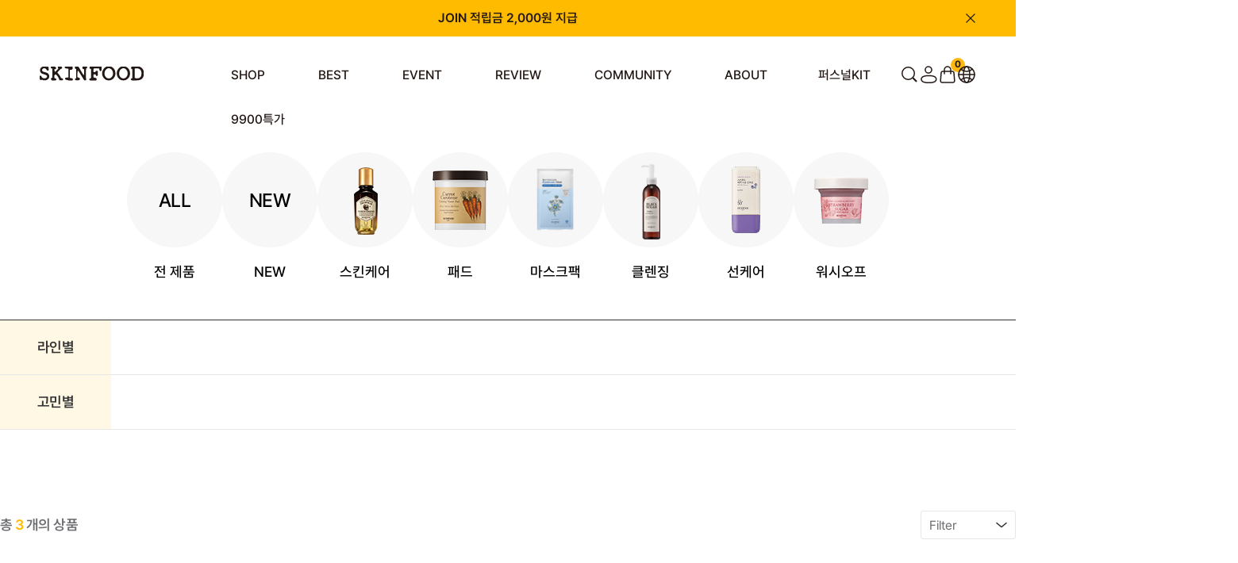

--- FILE ---
content_type: text/css
request_url: http://theskinfood.com/shopimages/skinfood/template/work/42758/shopbrand.css?t=202601160800
body_size: 1567
content:
/* BASIC css start */
#layout_config.goodsLIst {
    width: 1290px;
}

#layout_config .layout_center {
    width: 100%;
    margin: auto;
}

#goodsList .goods_recommend .contents {
    margin-top: 40px;
}

#layout_config #goodsList .goods_list {
    background-color: transparent;
    margin: 0;
    padding-top: 100px;
    padding-bottom: 187px;
}

#layout_config #goodsList .goods_list:before {
    display: none;
}

#layout_config .displayTabContentsA .goodsDisplayWrap:nth-child(2):before,
#layout_config .displayTabContentsA .goodsDisplayWrap:nth-child(4):before {
    display: none;
}

#layout_footer {
    margin-top: 0;
}

#layout_footer {
    background-color: #F3EFE8;
}

#layout_config #goodsList .goods_list_top {
    width: 100%;
    display: flex;
    justify-content: space-between;
    align-items: center;
}

#layout_config #goodsList .goods_list_top::after {
    display: none;
}

#layout_config #goodsList .goods_list_top .goods_list_summary {
    color: #6C6D70;
    font-weight: 600;
    letter-spacing: -0.54px;
}

#layout_config #goodsList .goods_list_top .goods_list_summary span {
    color: var(--Ypoint);
}

#layout_config #goodsList .goods_list_top .goods_list_sort select {
    width: 120px;
    padding: 0 27px 0 10px;
    line-height: 36px;
    height: 36px;
    border-radius: 3px;
    border: 1px solid #E7E7E7;
    font-size: 16px;
    font-weight: 400;
    color: #6C6D70;
}



/* 추천상품  */
#productClass .cate-wrap { overflow:hidden }
#productClass .cate-wrap .bcate { padding-bottom:10px; font-size:18px; color:#202020; font-weight:bold; border-bottom:1px solid #e3e3e3 }
#productClass .cate-wrap .class-list ul { border-bottom:1px solid #e3e3e3; }
#productClass .cate-wrap .class-list ul:after { display:block; clear:both; content:'' }
#productClass .cate-wrap .class-list ul li { padding:15px 30px 16px 0; float:left }
#productClass .cate-wrap .class-list ul li a { display:block; font-size:13px; color:#919191 }
/* best-item */
#productClass .best-item { padding-top: 20px; padding-bottom: 10px; border-top: 2px solid #5c5c5c; border-bottom: 2px solid #5c5c5c; background-color: #f8f8f8; }
/* total-sort */
#productClass .total-sort { padding-top: 30px; }
.goodsDisplayImageIcon .goodsDisplayImageIconWrap span.icon_solo_discount{width:100% !important; text-align: center !important;}


/* 라인별 & 고민별 자동 카테고리 */
#layout_config .category_depth {
    width: 100%;
    border-top: 1px solid #333;
    line-height: 1;
}

#layout_config .category_depth .list > li {
    display: flex;
    flex-wrap: nowrap;
    border-bottom: 1px solid #E7E7E7;
}

#layout_config .category_depth .list > li > a {
    display: block;
    padding: 25px 20px;
    min-width: 140px;
    box-sizing: border-box;
    text-align: center;
    background: #FFBB001A;
    font-size: 18px;
    font-weight: 600;
    letter-spacing: -0.54px;
}

#layout_config .category_depth .list .swiper {
    width: 1140px;
}

#layout_config .category_depth .list .swiper .swiper-wrapper {
    margin-left: 30px;
  
}

.swiper .gnb-3depth__item.swiper-slide {
    margin-top: 0;
    margin-right: 30px;
    width: auto;
    overflow-x: auto;
}

.swiper .gnb-3depth__item.swiper-slide > ul {
    display: inline-flex;
    gap: 0 30px;
}


.swiper .gnb-3depth__item.swiper-slide > ul > li ~ li {
    margin-top: 0;
}

.swiper .gnb-3depth__item.swiper-slide > ul > li a {
    line-height: 68px;
    font-size: 16px;
    font-weight: 400;
    letter-spacing: -0.48px;
    color: #6C6D70;
    padding: 0 15px;
}

.swiper .gnb-3depth__item.swiper-slide > ul > li.on a {
    padding:10px 15px;
    color:var(--white);
    border-radius: 999px;
    background: var(--Ypoint);
}

/* 카테고리 추가 */
.category_depth.autoBox,
.category_depth.fixedBox {
  display: none;
}

/*.category_depth.autoBox .mySwiper01 ul,
.category_depth.autoBox .mySwiper02 ul {
    display: inline-flex;
    gap: 0 30px;
}*/

.category_depth.autoBox .mySwiper01 li,
.category_depth.autoBox .mySwiper02 li {
  width: auto; 
  flex-shrink: 0;

}

.category_depth.autoBox .mySwiper01 li a,
.category_depth.autoBox .mySwiper02 li a {
    line-height: 68px;
    font-size: 16px;
    font-weight: 400;
    letter-spacing: -0.48px;
    color: #6C6D70;
}

.category_depth.autoBox .mySwiper01 li.on a,
.category_depth.autoBox .mySwiper02 li.on a {
    padding:10px 15px;
    color:var(--white);
    border-radius: 999px;
    background: var(--Ypoint);
}

/* 상품 리스트 */
#layout_config #goodsList .goods_list .contents {
    margin-top: 40px;
}

.goodsDisplayImageWrap img {
    width: 100%;
}

.contents .goodsDisplayWrap {
    margin-bottom: 60px;
}

.contents .goodsDisplayWrap :last-child {
    margin-bottom: 0;
}

#layout_config .contents .goodsDisplayWrap {
    display: inline-flex;
}

#layout_config .contents .goodsDisplayWrap .goodsDisplayItemWrap {
    width: 410px;
    margin-right: 27px;
}

#layout_config .contents .goodsDisplayWrap .goodsDisplayItemWrap:nth-child(3n) {
    margin-right: 0;
}

#layout_config .contents .goodsDisplayWrap .goodsDisplayImageWrap {
    height: 410px;
}

#layout_config .contents .goodsDisplayWrap .goodsDisplayTextWrap {
    margin-left: 0;
}


/* BASIC css end */



--- FILE ---
content_type: text/css
request_url: http://theskinfood.com/shopimages/skinfood/template/unit/16/unit_link_g.css?r=1753149046_2026012223
body_size: 994
content:
/* BASIC css start */
/* 수동링크 */
#linkG {
    margin: 50px auto;
}

#linkG ul {
    display: flex;
    justify-content: center;
    gap: 0 30px;
}

#linkG li a {
    position: relative;
    width: 120px;
    height: 120px;
    display: block;
    border-radius: 100px;
    background: #F7F7F7;
    transition: ease-out 0.3s;
        text-align: center;
}

#linkG li a strong {
    position: absolute;
    left: 50%;
    top: 50%;
    transform: translate(-50%, -50%);
    font-size: 24px;
    font-weight: 500;
    letter-spacing: -0.72px;
    color: var(--black);
}

#linkG li a:hover {
    background: var(--Ypoint);
    transition: ease-out 0.3s;
}

#linkG li a:hover strong {
    color: var(--white);
}

#linkG li span {
    display: block;
    text-align: center;
    margin-top: 20px;
    font-size: 18px;
    font-weight: 500;
    color: var(--black);
}

#linkG li.on a {
    background: var(--Ypoint);
}

#linkG li.on a strong {
    color: var(--white);
}

/* BASIC css end */



--- FILE ---
content_type: application/javascript
request_url: http://theskinfood.com/design/skinfood/jquery/common-main.js
body_size: 4006
content:
(function () {
    var commonMain = (function () {
        var defparams = {
            gnbItem: '.gnb__item',
            gnb2Depth: '.gnb-2depth',
            gnb2DepthItem: '.gnb-2depth__item',
            gnb2DepthItemAnchor: '.gnb-2depth__item a',
            gnb3DepthList: '.gnb-3depth__list',
            subCategory: '.gnb__sub-category-wrap',
            gnbImgWrap: '.gnb__sub-category-img-wrap',
            moved3depthWrap: '.gnb__sub-category--3depth-wrap',
            gnb: {
                class: {
                    gnb2DepthActive: 'gnb-2depth--active',
                    gnb2DepthItemActive: '.gnb-2depth__item--active',
                    gnb3DepthActive: 'gnb-3depth__list--active',
                    subCategoryActive: 'gnb__sub-category-wrap--active',
                    moved3depthWrapActive: '.gnb__sub-category--3depth-wrap--active',
                }
            },
            searchIcon: '.gnb-icon--search > a',
            searchBar: {
                wrap: '.gnb__search',
                closeButton: '.gnb__search-icon--close',
                class: {
                    wrapActive: 'gnb__search--active',
                }
            },
            fixedIcon: {
                wrap: '.fixed-icon-wrap',
                class: {
                    wrapActive: 'fixed-icon-wrap--active',
                    wrapFix: 'fixed-icon-wrap--fixed',
                }
            },
            recentPopup: {
                content: '.footer-recent__content',
                contentEmpty: '.footer-recent__content-empty',
                listWrap: '.footer-recent__content-list-wrap',
                list: '.footer-recent__content-list',
                item: '.footer-recent__content-item',
                deleteBtn: '.footer-recent__content-item-delete',
                AllDeleteBtn: '.footer-recent__footer-delete-all',
                footer: '.footer-recent__footer',
                class: {
                    contentInactive: 'footer-recent__content--inactive',
                    contentEmptyactive: 'footer-recent__content-empty--active',
                    footerInactive: 'footer-recent__footer--inactive',
                }
            },
            moveTopBtn: '#layout_top_btn',
            sharePopup: {
                urlWrap:'.goods_util-share__popup-content-url',
                urlBox: '.goods_util-share__popup-content-url-text',
            }
        }
        var gnbManager = {
            init: function () {
                var _ = this;
                _.bindEvents();
            },
            bindEvents: function () {
                var _ = this,
                    $document = $(document);
                // 1depth event
                $(defparams.gnbItem).bind("focusin mouseenter", function(){
                    _.setWidthDepth();
                    $(defparams.subCategory).addClass(defparams.gnb.class.subCategoryActive);
                });
                $("#layout_topBar").bind("mouseleave", function(){
                    $(defparams.subCategory).removeClass(defparams.gnb.class.subCategoryActive);
                });
                $(".gnb__item:last").focusout(function(){
                    $(defparams.subCategory).removeClass(defparams.gnb.class.subCategoryActive);
                });

                // 2depth event
                $(defparams.gnb2DepthItem).bind("focusin mouseenter",function(){
                    $(defparams.gnb3DepthList).removeClass(defparams.gnb.class.gnb3DepthActive);
                    $(defparams.moved3depthWrap).addClass(defparams.gnb.class.moved3depthWrapActive);
                    $(this).find(defparams.gnb3DepthList).addClass(defparams.gnb.class.gnb3DepthActive);
                });
                $(defparams.gnb2DepthItem).bind("mouseleave", function(){
                    $(defparams.gnb3DepthList).removeClass(defparams.gnb.class.gnb3DepthActive);
                    $(defparams.moved3depthWrap).removeClass(defparams.gnb.class.moved3depthWrapActive);
                });
            },
            setWidthDepth: function () {
                $(defparams.gnbItem).each(function (index, item) {
                    $(defparams.gnb2Depth).eq(index).width($(item).outerWidth() + 'px');
                });
            }
        }
        var searchManager = {
            init: function () {
                var _ = this;
                _.bindEvents();
            },
            bindEvents: function () {
                var _ = this,
                    $document = $(document);
                $document.on('click', defparams.searchIcon, $.proxy(_.openSearchBar, _));
                $document.on('click', defparams.searchBar.closeButton, $.proxy(_.openSearchBar, _));
            },
            openSearchBar: function (e) {
                var _ = this,
                    isActive;

                isActive = $(defparams.searchBar.wrap).hasClass(defparams.searchBar.class.wrapActive);
                if(isActive) {
                    $(defparams.searchBar.wrap).removeClass(defparams.searchBar.class.wrapActive);
                } else {
                    $(defparams.searchBar.wrap).addClass(defparams.searchBar.class.wrapActive);
                    $(defparams.subCategory).removeClass(defparams.gnb.class.subCategoryActive);
                }
            },
        }
        var fixedIconManager = {
            init: function () {
                var _ = this;
                _.bindEvents();
            },
            bindEvents: function () {
                var _ = this,
                    $window = $(window);
                $window.on('scroll.fixedIcon', _.fixedIconActive);
                $window.on('resize.fixedIcon', _.setFixedIcon);
            },
            displayTimer: false,
            fixedIconActive: function () {
                var _ = this,
                    $window = $(window);
                var scrollTop = $window.scrollTop();
                if(scrollTop >= 600) {
                    clearTimeout(_.displayTimer);
                    $(defparams.fixedIcon.wrap).show().addClass(defparams.fixedIcon.class.wrapActive);
                } else {
                    $(defparams.fixedIcon.wrap).removeClass(defparams.fixedIcon.class.wrapActive);
                    _.displayTimer = setTimeout(function () {
                        $(defparams.fixedIcon.wrap).hide();
                    }, 500);
                }
            },
            setFixedIcon: function () {
                var _ = this,
                    $window = $(window);   
                var winWidth = $window.width();
                if(winWidth <= 1200) {
                    $(defparams.fixedIcon.wrap).addClass(defparams.fixedIcon.class.wrapFix);
                } else {
                    $(defparams.fixedIcon.wrap).removeClass(defparams.fixedIcon.class.wrapFix);
                }
            }
        }
        var popupManager = {
            init: function () {
                var _ = this;
                _.bindEvents();
            },
            bindEvents: function () {
                var _ = this,
                    $document = $(document);
                
                _.commonAction();
                $document.on('click', defparams.recentPopup.deleteBtn, $.proxy(_.deleteItem, _));
                $document.on('click', defparams.recentPopup.AllDeleteBtn, $.proxy(_.deleteAllItem, _));
                $document.on('click', ['data-target-popup="goods-share-popup"'], $.proxy(_.pushUrl, _));
                $document.on('click', defparams.sharePopup.urlWrap, $.proxy(_.copyUrl, _));
            },
            commonAction: function () {        
                $('[data-target-popup]').click(function () {
                    var $this = $(this);

                    var popupId = $this.attr('data-target-popup') || $this.data('target-popup');
                    // 사용자 인증이 필요한지 유무 체크
                    var auth = $this.attr('auth');
                    // 사용자 인증이 활성화 되었는지 체크
                    var isActive = $this.attr('is-active');
                    var redirectUrl = $this.attr('gl_request_uri');

                    var showPopupFunction = function() {
                        $('#' + popupId).fadeIn(300);
                        if(!$this.hasClass('popup-bg-none')) {
                            $('.common-popup-bg').fadeIn(300);
                            // 터치무브와 마우스휠 스크롤 방지     
                            $('body').css({'overflow': 'hidden', 'height': '100%'});
                            $('body').on('scroll touchmove mousewheel', function(event) { 
                                event.preventDefault();
                                event.stopPropagation();     
                                return false;
                            });
                        }
                    };

                    if(auth) {
                        if(isActive == 'false') {
                            //텍스트 하드코딩
                            openDialogConfirm('이용하시려면 로그인이 필요합니다!<br/>로그인하시겠습니까?', 400, 'auto', function() {
                                top.location.href="/member/login?return_url="+redirectUrl;
                            }, null);
                            return;
                        }
                        showPopupFunction();

                    } else {
                        showPopupFunction();
                    }

                    
                });
                $('[data-target-close]').click(function () {
                    var popupId = $(this).attr('data-target-close') || $(this).data('target-close')
                    $('#' + popupId).fadeOut(300);
                    if(!$(this).hasClass('popup-bg-none')) {
                        $('.common-popup-bg').fadeOut(300);
                        // 터치무브 및 마우스휠 스크롤 가능
                        $('body').css({'overflow': 'auto', 'height': '100%'});
                        $('body').off('scroll touchmove mousewheel'); 
                    }
                });
                $('[data-target-tab]').click(function () {
                    var tabId = $(this).attr('data-target-tab') || $(this).data('target-tab'),
                        thisClass = $(this).attr('data-target-this') || $(this).data('target-this'),
                        closeTab = $(this).attr('data-target-tab-close') || $(this).data('target-tab-close');
                    $('.' + thisClass).removeClass(thisClass + '--active');
                    $(this).addClass(thisClass + '--active');
                    $('.' + closeTab).hide();
                    $('#' + tabId).show();
                });
                $('[data-img-src]').click(function () {
                    var currentSrc = $(this).attr('src'),
                        src = $(this).attr('data-img-src') || $(this).data('img-src'),
                        changeSrc = $(this).attr('data-change-img-src') || $(this).data('change-img-src');
                    
                    if(currentSrc == src) {
                        $(this).attr('src', changeSrc);
                    } else if(currentSrc == changeSrc) {
                        $(this).attr('src', src);
                    }
                });
                $('[data-target-open-next]').click(function () {
                    var openTargetParent = $(this).attr('data-target-open-next') || $(this).data('data-target-open-next'),
                        btnClass = $(this).attr('data-target-btn') || $(this).data('target-btn');
                        btnActiveClass = $(this).attr('data-target-btn') + "--active" || $(this).data('target-btn') + "--active";
                    if($(this).find("." + btnClass).hasClass(btnActiveClass)) {
                        $(this).find("." + btnClass).removeClass(btnActiveClass);
                        $(this).next().slideUp();
                    } else {
                        var self = this;
                        $("." + btnClass).removeClass(btnActiveClass);
                        $(this).find("." + btnClass).addClass(btnActiveClass);
                        $('.' + openTargetParent).next().slideUp();
                        $(this).next().slideDown(400, function () {
                            if (typeof kakaoMap === 'function') {
                                var address = $(self).data('address');
                                kakaoMap($('.map-api-area', $(self).next())[0], address);
                            }
                        });
                    }
                });

                //input textarea 임시 시안 수정 전
                $(".default-input__txt").each(function(){
                    if($(this).val() != ""){
                        $(this).prev().addClass("default-input__title--active");
                    }
                });

                $(".default-textarea__txt textarea").each(function(){
                    if($(this).val() != ""){
                        $(this).parent().prev().addClass("default-textarea__title--active");
                    }
                });

                function activeInput(){
                    $(this).prev().addClass("default-input__title--active");
                }

                function unactiveInput(){
                    if($(this).val() == "") {
                        $(this).prev().removeClass("default-input__title--active");
                    }
                }

                function activeText(){
                    $(this).parent().prev().addClass("default-textarea__title--active");
                }

                function unactiveText(){
                    if($(this).val() == "") {
                        $(this).parent().prev().removeClass("default-textarea__title--active");
                    }
                }

                $("#layout_body").on("click focus change", ".default-input__txt", activeInput);
                $("#layout_body").on("focusout", ".default-input__txt", unactiveInput);


                $("#layout_body").on("click focus change", ".default-textarea__txt textarea", activeText);
                $("#layout_body").on("focusout", ".default-textarea__txt textarea", unactiveText);

                 //input textarea 임시 시안 수정 전
                $(".default-input__txt").each(function(){
                    if($(this).val() != ""){
                        $(this).prev().addClass("default-input__title--active");
                    }
                });

                $(".default-textarea__txt textarea").each(function(){
                    if($(this).val() != ""){
                        $(this).parent().prev().addClass("default-textarea__title--active");
                    }
                });

                function activeInput(){
                    $(this).prev().addClass("default-input__title--active");
                }

                function unactiveInput(){
                    if($(this).val() == "") {
                        $(this).prev().removeClass("default-input__title--active");
                    }
                }

                function activeText(){
                    $(this).parent().prev().addClass("default-textarea__title--active");
                }

                function unactiveText(){
                    if($(this).val() == "") {
                        $(this).parent().prev().removeClass("default-textarea__title--active");
                    }
                }

                $("#layout_body").on("click", ".default-input__txt", activeInput);
                $("#layout_body").on("focus", ".default-input__txt", activeInput);
                $("#layout_body").on("focusout", ".default-input__txt", unactiveInput);


                $("#layout_body").on("click", ".default-textarea__txt textarea", activeText);
                $("#layout_body").on("focus", ".default-textarea__txt textarea", activeText);
                $("#layout_body").on("focusout", ".default-textarea__txt textarea", unactiveText);
            },
            deleteItem: function (e) {
                var _ = this,
                    target = e.target;

                $.ajax({
                    type: 'post',
                    url: '/mypage/deleteLatelyView',
                    data: {
                        'lately_idx': $(target).data('lately_idx')
                    },
                    success: function (res) {
                        if (res.status === true) {
                            if($(target).closest(defparams.recentPopup.list).find(defparams.recentPopup.item).length <= 1) {
                                $(target).closest(defparams.recentPopup.listWrap).remove();
                            } else {
                                $(target).closest(defparams.recentPopup.item).remove();
                            }
    
                            if(!$(defparams.recentPopup.content).find(defparams.recentPopup.list).length) {
                                _.deleteAllItem();
                            }
                        }
                    }
                })


            },
            deleteAllItem: function (e) {

                var deleteAction = function () {
                    $(defparams.recentPopup.listWrap).remove();
                    $(defparams.recentPopup.content).addClass(defparams.recentPopup.class.contentInactive);
                    $(defparams.recentPopup.contentEmpty).addClass(defparams.recentPopup.class.contentEmptyactive);
                    $(defparams.recentPopup.footer).addClass(defparams.recentPopup.class.footerInactive);
                };

                if (e === undefined) {
                    deleteAction();
                } else {
                    var idxList = [];
                    $('#recent-popup .footer-recent__content-item .footer-recent__content-item-delete').each(function (i, e) {
                        idxList.push($(e).data('lately_idx'));
                    });

                    $.ajax({
                        type: 'post',
                        url: '/mypage/deleteLatelyView',
                        data: {
                            'lately_idx': idxList
                        },
                        success: function (res) {
                            if (res.status === true) {
                                deleteAction();
                            }
                        }
                    });
                }
            },
            getUrl: function () {
                var url = window.location.href || document.URL;
                return url;
            },
            pushUrl: function () {
                var _ = this;
                $(defparams.sharePopup.urlBox).empty();
                $(defparams.sharePopup.urlBox).val(_.getUrl());
            },
            copyUrl: function () {
                $(defparams.sharePopup.urlBox).select();
                document.execCommand('copy');
            },
        }
        var moveToTop = {
            init: function () {
                var _ = this;
                _.bindEvents();
            },
            bindEvents: function () {
                var _ = this;
                $(defparams.moveTopBtn).click(function(){
                    $( 'html, body' ).animate( { scrollTop : 0 }, 300 );
                    return false;
                });
            }
        }

        var init = function () {
            gnbManager.init();
            searchManager.init();
            fixedIconManager.init();
            popupManager.init();
            moveToTop.init();
        }
        return {
            init: init,
        };
    })();
    $(function () {
        commonMain.init();
    });



})();

--- FILE ---
content_type: image/svg+xml
request_url: http://theskinfood.com/design/skinfood/skinfood/images/wib/PC/common/youtube_icon.svg
body_size: 912
content:
<svg width="31" height="30" viewBox="0 0 31 30" fill="none" xmlns="http://www.w3.org/2000/svg">
<g id="Frame 815182" clip-path="url(#clip0_55_915)">
<path id="Exclude" d="M15.5 3.1582C15.5 3.1582 25.194 3.15831 27.6113 3.83594C28.9451 4.20879 29.996 5.30711 30.3525 6.70215C30.9992 9.22609 31 14.4876 31 14.5068C31 14.5068 31.0004 19.7828 30.3525 22.3115C29.996 23.7066 28.9451 24.8047 27.6113 25.1777C25.194 25.8552 15.5 25.8555 15.5 25.8555C15.4983 25.8555 5.806 25.8551 3.38867 25.1777C2.05484 24.8047 1.004 23.7066 0.647461 22.3115C-0.000192529 19.7828 0 14.5068 0 14.5068C2.16016e-06 14.4876 0.000991342 9.22609 0.647461 6.70215C1.00402 5.30711 2.05487 4.20877 3.38867 3.83594C5.80613 3.15841 15.4983 3.1582 15.5 3.1582ZM12.5938 19.9336L20.3438 14.999L12.5938 10.0645V19.9336Z" fill="#231815"/>
</g>
<defs>
<clipPath id="clip0_55_915">
<rect width="31" height="30" fill="white"/>
</clipPath>
</defs>
</svg>


--- FILE ---
content_type: image/svg+xml
request_url: http://theskinfood.com/design/skinfood/skinfood/images/wib/PC/common/instagram_icon.svg
body_size: 3054
content:
<svg width="30" height="30" viewBox="0 0 30 30" fill="none" xmlns="http://www.w3.org/2000/svg">
<path d="M14.999 0C19.072 6.71652e-06 19.5819 0.0180215 21.1816 0.0908203C22.7783 0.163975 23.869 0.41621 24.8252 0.787109C25.8127 1.16992 26.6471 1.68323 27.4814 2.51758C28.3156 3.35123 28.8286 4.18836 29.2129 5.1748C29.5815 6.12843 29.8342 7.21884 29.9092 8.81543C29.981 10.4151 30 10.9266 30 15C30 19.0736 29.9811 19.5837 29.9092 21.1836C29.8342 22.7797 29.5816 23.8702 29.2129 24.8242C28.8285 25.8105 28.3158 26.6477 27.4814 27.4814C26.648 28.3158 25.8124 28.8298 24.8262 29.2129C23.8718 29.5838 22.7803 29.836 21.1836 29.9092C19.5836 29.982 19.0737 30 15 30C10.9268 30 10.4152 29.982 8.81543 29.9092C7.21894 29.8361 6.12818 29.5838 5.17383 29.2129C4.18793 28.8298 3.35098 28.3157 2.51758 27.4814C1.68351 26.6477 1.17055 25.8108 0.787109 24.8242C0.416493 23.8705 0.164268 22.7804 0.0908203 21.1836C0.0183195 19.5836 1.4281e-09 19.0737 0 15C0 10.9263 0.0182805 10.4145 0.0898438 8.81445C0.161732 7.21832 0.415247 6.12785 0.787109 5.17383C1.17146 4.18771 1.68431 3.35123 2.51855 2.51758C3.35231 1.68352 4.18921 1.17023 5.17578 0.787109C6.12949 0.416219 7.21964 0.16394 8.81641 0.0908203C10.4161 0.0180241 10.9275 6.9467e-06 14.999 0ZM13.6562 2.69922C10.8608 2.70234 10.324 2.72071 8.94043 2.7832C7.4782 2.85038 6.68403 3.09456 6.15527 3.30078C5.45528 3.57327 4.95468 3.89787 4.42969 4.42285C3.90468 4.94785 3.57949 5.44844 3.30762 6.14844C3.10234 6.67714 2.85791 7.47061 2.79102 8.93262C2.71914 10.5138 2.7041 10.9868 2.7041 14.9922C2.7041 18.9978 2.71914 19.4734 2.79102 21.0547C2.85761 22.5169 3.10232 23.3108 3.30762 23.8389C3.58007 24.539 3.90485 25.0376 4.42969 25.5625C4.95469 26.0875 5.45527 26.4127 6.15527 26.6846C6.68434 26.8899 7.47827 27.1347 8.94043 27.2021C10.5215 27.274 10.9968 27.2891 15.002 27.2891C19.0063 27.2891 19.4815 27.274 21.0625 27.2021C22.525 27.1353 23.3195 26.8908 23.8477 26.6846C24.5478 26.4128 25.0464 26.0883 25.5713 25.5635C26.0963 25.0388 26.4225 24.5398 26.6943 23.8398C26.8996 23.3117 27.1441 22.518 27.2109 21.0557C27.2828 19.4744 27.2979 18.9992 27.2979 14.9961C27.2979 10.993 27.2828 10.5178 27.2109 8.93652C27.1444 7.4742 26.8996 6.68044 26.6943 6.15234C26.4218 5.45235 26.0963 4.95273 25.5713 4.42773C25.0466 3.90273 24.5477 3.57754 23.8477 3.30566C23.3189 3.10036 22.5249 2.85593 21.0625 2.78906C19.4812 2.7172 19.0063 2.70313 15.002 2.70312C14.5015 2.70312 14.0555 2.7025 13.6562 2.70312V2.69922ZM15.001 7.29688C19.2551 7.29688 22.7031 10.7459 22.7031 15C22.703 19.254 19.255 22.7012 15.001 22.7012C10.7471 22.7009 7.29796 19.2538 7.29785 15C7.29785 10.8787 10.5353 7.51274 14.6055 7.30664L15.001 7.29688ZM15.001 10C12.2395 10.0002 10.001 12.2386 10.001 15C10.0011 17.761 12.2396 19.9998 15.001 20C17.7622 20 20.0008 17.7611 20.001 15C20.001 12.2384 17.7623 10 15.001 10ZM23.0088 5.19336C24.0024 5.19352 24.8085 5.99956 24.8086 6.99316C24.8086 7.98682 24.0024 8.79281 23.0088 8.79297C22.015 8.79297 21.208 7.98691 21.208 6.99316C21.2081 5.99915 22.0151 5.19434 23.0088 5.19434V5.19336Z" fill="#231815"/>
</svg>


--- FILE ---
content_type: application/javascript
request_url: http://theskinfood.com/shopimages/skinfood/template/unit/16/unit_link_g.js?r=1753149046_2026012223
body_size: 575
content:
(function($){
    var _href = location.href;
	$(function(){
        // 전체페이지 ~ set
        var _docDomain = document.domain;
        var _catdID = _href.split(_docDomain)[1];
        setTimeout(() => {
            jQuery('#linkG ul li').each(function() {
                var linkDomain = jQuery(this).find('a').attr('href');
                if(_catdID == linkDomain) {
                    jQuery(this).addClass('on');
                } else {
                    jQuery(this).removeClass('on');
                }
            });
        }, 300);
    });
})(jQuery);